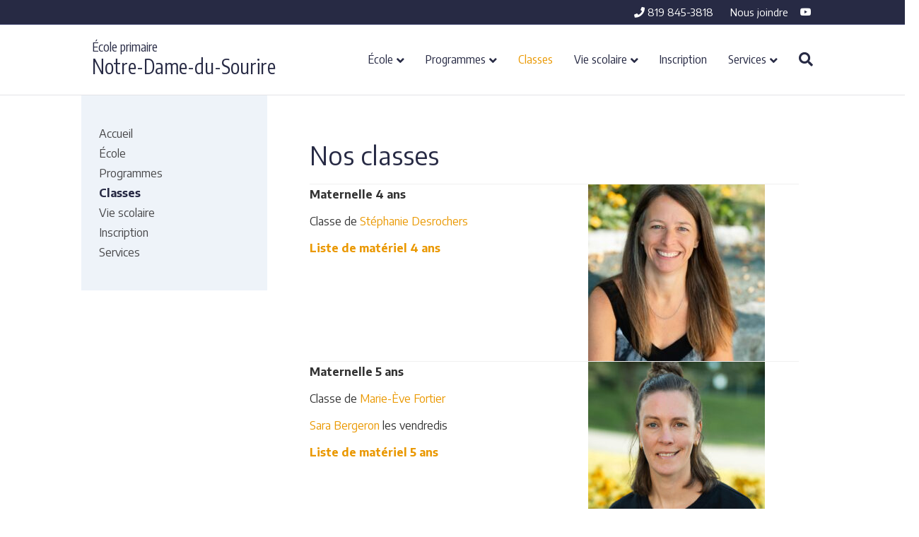

--- FILE ---
content_type: text/html; charset=UTF-8
request_url: https://nds.cssds.gouv.qc.ca/nos-classes/
body_size: 12594
content:
<!DOCTYPE html>
<html lang="fr-CA">
<head>
<meta charset="UTF-8" />
<meta name='viewport' content='width=device-width, initial-scale=1.0' />
<meta http-equiv='X-UA-Compatible' content='IE=edge' />
<link rel="profile" href="https://gmpg.org/xfn/11" />
<meta name='robots' content='index, follow, max-image-preview:large, max-snippet:-1, max-video-preview:-1' />

	<!-- This site is optimized with the Yoast SEO plugin v26.6 - https://yoast.com/wordpress/plugins/seo/ -->
	<title>Nos classes - École primaire Notre-Dame-du-Sourire</title>
<link data-rocket-prefetch href="https://fonts.googleapis.com" rel="dns-prefetch">
<link data-rocket-prefetch href="https://www.googletagmanager.com" rel="dns-prefetch">
<link data-rocket-prefetch href="https://wpmu.cssds.gouv.qc.ca" rel="dns-prefetch">
<link data-rocket-prefetch href="" rel="dns-prefetch">
<link data-rocket-preload as="style" href="https://fonts.googleapis.com/css?family=Encode%20Sans%3A300%2C400%2C700%2C400%7CEncode%20Sans%20Condensed%3A400%7CEncode%20Sans%3A400%2C700%7CEncode%20Sans%20Condensed%3A400%2C700&#038;display=swap" rel="preload">
<link crossorigin data-rocket-preload as="font" href="https://nds.cssds.gouv.qc.ca/wp-content/plugins/bb-plugin/fonts/fontawesome/5.15.4/webfonts/fa-solid-900.woff2" rel="preload">
<link crossorigin data-rocket-preload as="font" href="https://nds.cssds.gouv.qc.ca/wp-content/plugins/bb-plugin/fonts/fontawesome/5.15.4/webfonts/fa-brands-400.woff2" rel="preload">
<link crossorigin data-rocket-preload as="font" href="https://fonts.gstatic.com/s/encodesans/v23/LDIhapOFNxEwR-Bd1O9uYNmnUQomAgE25imKSbHLSMA6.woff2" rel="preload">
<link crossorigin data-rocket-preload as="font" href="https://fonts.gstatic.com/s/encodesanscondensed/v11/j8_16_LD37rqfuwxyIuaZhE6cRXOLtm2gfT2hq-M.woff2" rel="preload">
<link href="https://fonts.googleapis.com/css?family=Encode%20Sans%3A300%2C400%2C700%2C400%7CEncode%20Sans%20Condensed%3A400%7CEncode%20Sans%3A400%2C700%7CEncode%20Sans%20Condensed%3A400%2C700&#038;display=swap" media="print" onload="this.media=&#039;all&#039;" rel="stylesheet">
<noscript data-wpr-hosted-gf-parameters=""><link rel="stylesheet" href="https://fonts.googleapis.com/css?family=Encode%20Sans%3A300%2C400%2C700%2C400%7CEncode%20Sans%20Condensed%3A400%7CEncode%20Sans%3A400%2C700%7CEncode%20Sans%20Condensed%3A400%2C700&#038;display=swap"></noscript><link rel="preload" data-rocket-preload as="image" href="https://nds.cssds.gouv.qc.ca/wp-content/uploads/sites/34/2024/10/20241024_111331-250x250.jpg" fetchpriority="high">
	<link rel="canonical" href="https://nds.cssds.gouv.qc.ca/nos-classes/" />
	<meta property="og:locale" content="fr_CA" />
	<meta property="og:type" content="article" />
	<meta property="og:title" content="Nos classes - École primaire Notre-Dame-du-Sourire" />
	<meta property="og:description" content="Nos classes Maternelle 4 ans Classe de Stéphanie Desrochers Liste de matériel 4 ans &nbsp; &nbsp; &nbsp; Maternelle 5 ans Classe de Marie-Ève Fortier Sara Bergeron les vendredis Liste de matériel 5 ans 1re année Classe de Josée Héon Lydia Turcotte les vendredis Liste de matériel 1re année &nbsp; 2-3e année Classe de Janie Duquette&hellip;" />
	<meta property="og:url" content="https://nds.cssds.gouv.qc.ca/nos-classes/" />
	<meta property="og:site_name" content="École primaire Notre-Dame-du-Sourire" />
	<meta property="article:modified_time" content="2025-09-11T18:06:18+00:00" />
	<meta property="og:image" content="https://nds.cssds.gouv.qc.ca/wp-content/uploads/sites/34/2024/10/20241024_111331-250x250.jpg" />
	<meta name="twitter:card" content="summary_large_image" />
	<meta name="twitter:label1" content="Estimation du temps de lecture" />
	<meta name="twitter:data1" content="2 minutes" />
	<script type="application/ld+json" class="yoast-schema-graph">{"@context":"https://schema.org","@graph":[{"@type":"WebPage","@id":"https://nds.cssds.gouv.qc.ca/nos-classes/","url":"https://nds.cssds.gouv.qc.ca/nos-classes/","name":"Nos classes - École primaire Notre-Dame-du-Sourire","isPartOf":{"@id":"https://nds.cssds.gouv.qc.ca/#website"},"primaryImageOfPage":{"@id":"https://nds.cssds.gouv.qc.ca/nos-classes/#primaryimage"},"image":{"@id":"https://nds.cssds.gouv.qc.ca/nos-classes/#primaryimage"},"thumbnailUrl":"https://nds.cssds.gouv.qc.ca/wp-content/uploads/sites/34/2024/10/20241024_111331-250x250.jpg","datePublished":"2017-09-15T17:41:08+00:00","dateModified":"2025-09-11T18:06:18+00:00","breadcrumb":{"@id":"https://nds.cssds.gouv.qc.ca/nos-classes/#breadcrumb"},"inLanguage":"fr-CA","potentialAction":[{"@type":"ReadAction","target":["https://nds.cssds.gouv.qc.ca/nos-classes/"]}]},{"@type":"ImageObject","inLanguage":"fr-CA","@id":"https://nds.cssds.gouv.qc.ca/nos-classes/#primaryimage","url":"https://nds.cssds.gouv.qc.ca/wp-content/uploads/sites/34/2024/10/20241024_111331.jpg","contentUrl":"https://nds.cssds.gouv.qc.ca/wp-content/uploads/sites/34/2024/10/20241024_111331.jpg","width":1080,"height":1327},{"@type":"BreadcrumbList","@id":"https://nds.cssds.gouv.qc.ca/nos-classes/#breadcrumb","itemListElement":[{"@type":"ListItem","position":1,"name":"Accueil","item":"https://nds.cssds.gouv.qc.ca/"},{"@type":"ListItem","position":2,"name":"Nos classes"}]},{"@type":"WebSite","@id":"https://nds.cssds.gouv.qc.ca/#website","url":"https://nds.cssds.gouv.qc.ca/","name":"École primaire Notre-Dame-du-Sourire","description":"École de la Commission scolaire des Sommets","potentialAction":[{"@type":"SearchAction","target":{"@type":"EntryPoint","urlTemplate":"https://nds.cssds.gouv.qc.ca/?s={search_term_string}"},"query-input":{"@type":"PropertyValueSpecification","valueRequired":true,"valueName":"search_term_string"}}],"inLanguage":"fr-CA"}]}</script>
	<!-- / Yoast SEO plugin. -->


<link rel='dns-prefetch' href='//fonts.googleapis.com' />
<link href='https://fonts.gstatic.com' crossorigin rel='preconnect' />
<link rel="alternate" type="application/rss+xml" title="École primaire Notre-Dame-du-Sourire &raquo; Flux" href="https://nds.cssds.gouv.qc.ca/feed/" />
<link rel="alternate" type="application/rss+xml" title="École primaire Notre-Dame-du-Sourire &raquo; Flux des commentaires" href="https://nds.cssds.gouv.qc.ca/comments/feed/" />
<link rel="alternate" title="oEmbed (JSON)" type="application/json+oembed" href="https://nds.cssds.gouv.qc.ca/wp-json/oembed/1.0/embed?url=https%3A%2F%2Fnds.cssds.gouv.qc.ca%2Fnos-classes%2F" />
<link rel="alternate" title="oEmbed (XML)" type="text/xml+oembed" href="https://nds.cssds.gouv.qc.ca/wp-json/oembed/1.0/embed?url=https%3A%2F%2Fnds.cssds.gouv.qc.ca%2Fnos-classes%2F&#038;format=xml" />
<style id='wp-img-auto-sizes-contain-inline-css'>
img:is([sizes=auto i],[sizes^="auto," i]){contain-intrinsic-size:3000px 1500px}
/*# sourceURL=wp-img-auto-sizes-contain-inline-css */
</style>
<style id='wp-emoji-styles-inline-css'>

	img.wp-smiley, img.emoji {
		display: inline !important;
		border: none !important;
		box-shadow: none !important;
		height: 1em !important;
		width: 1em !important;
		margin: 0 0.07em !important;
		vertical-align: -0.1em !important;
		background: none !important;
		padding: 0 !important;
	}
/*# sourceURL=wp-emoji-styles-inline-css */
</style>
<style id='wp-block-library-inline-css'>
:root{--wp-block-synced-color:#7a00df;--wp-block-synced-color--rgb:122,0,223;--wp-bound-block-color:var(--wp-block-synced-color);--wp-editor-canvas-background:#ddd;--wp-admin-theme-color:#007cba;--wp-admin-theme-color--rgb:0,124,186;--wp-admin-theme-color-darker-10:#006ba1;--wp-admin-theme-color-darker-10--rgb:0,107,160.5;--wp-admin-theme-color-darker-20:#005a87;--wp-admin-theme-color-darker-20--rgb:0,90,135;--wp-admin-border-width-focus:2px}@media (min-resolution:192dpi){:root{--wp-admin-border-width-focus:1.5px}}.wp-element-button{cursor:pointer}:root .has-very-light-gray-background-color{background-color:#eee}:root .has-very-dark-gray-background-color{background-color:#313131}:root .has-very-light-gray-color{color:#eee}:root .has-very-dark-gray-color{color:#313131}:root .has-vivid-green-cyan-to-vivid-cyan-blue-gradient-background{background:linear-gradient(135deg,#00d084,#0693e3)}:root .has-purple-crush-gradient-background{background:linear-gradient(135deg,#34e2e4,#4721fb 50%,#ab1dfe)}:root .has-hazy-dawn-gradient-background{background:linear-gradient(135deg,#faaca8,#dad0ec)}:root .has-subdued-olive-gradient-background{background:linear-gradient(135deg,#fafae1,#67a671)}:root .has-atomic-cream-gradient-background{background:linear-gradient(135deg,#fdd79a,#004a59)}:root .has-nightshade-gradient-background{background:linear-gradient(135deg,#330968,#31cdcf)}:root .has-midnight-gradient-background{background:linear-gradient(135deg,#020381,#2874fc)}:root{--wp--preset--font-size--normal:16px;--wp--preset--font-size--huge:42px}.has-regular-font-size{font-size:1em}.has-larger-font-size{font-size:2.625em}.has-normal-font-size{font-size:var(--wp--preset--font-size--normal)}.has-huge-font-size{font-size:var(--wp--preset--font-size--huge)}.has-text-align-center{text-align:center}.has-text-align-left{text-align:left}.has-text-align-right{text-align:right}.has-fit-text{white-space:nowrap!important}#end-resizable-editor-section{display:none}.aligncenter{clear:both}.items-justified-left{justify-content:flex-start}.items-justified-center{justify-content:center}.items-justified-right{justify-content:flex-end}.items-justified-space-between{justify-content:space-between}.screen-reader-text{border:0;clip-path:inset(50%);height:1px;margin:-1px;overflow:hidden;padding:0;position:absolute;width:1px;word-wrap:normal!important}.screen-reader-text:focus{background-color:#ddd;clip-path:none;color:#444;display:block;font-size:1em;height:auto;left:5px;line-height:normal;padding:15px 23px 14px;text-decoration:none;top:5px;width:auto;z-index:100000}html :where(.has-border-color){border-style:solid}html :where([style*=border-top-color]){border-top-style:solid}html :where([style*=border-right-color]){border-right-style:solid}html :where([style*=border-bottom-color]){border-bottom-style:solid}html :where([style*=border-left-color]){border-left-style:solid}html :where([style*=border-width]){border-style:solid}html :where([style*=border-top-width]){border-top-style:solid}html :where([style*=border-right-width]){border-right-style:solid}html :where([style*=border-bottom-width]){border-bottom-style:solid}html :where([style*=border-left-width]){border-left-style:solid}html :where(img[class*=wp-image-]){height:auto;max-width:100%}:where(figure){margin:0 0 1em}html :where(.is-position-sticky){--wp-admin--admin-bar--position-offset:var(--wp-admin--admin-bar--height,0px)}@media screen and (max-width:600px){html :where(.is-position-sticky){--wp-admin--admin-bar--position-offset:0px}}

/*# sourceURL=wp-block-library-inline-css */
</style><style id='global-styles-inline-css'>
:root{--wp--preset--aspect-ratio--square: 1;--wp--preset--aspect-ratio--4-3: 4/3;--wp--preset--aspect-ratio--3-4: 3/4;--wp--preset--aspect-ratio--3-2: 3/2;--wp--preset--aspect-ratio--2-3: 2/3;--wp--preset--aspect-ratio--16-9: 16/9;--wp--preset--aspect-ratio--9-16: 9/16;--wp--preset--color--black: #000000;--wp--preset--color--cyan-bluish-gray: #abb8c3;--wp--preset--color--white: #ffffff;--wp--preset--color--pale-pink: #f78da7;--wp--preset--color--vivid-red: #cf2e2e;--wp--preset--color--luminous-vivid-orange: #ff6900;--wp--preset--color--luminous-vivid-amber: #fcb900;--wp--preset--color--light-green-cyan: #7bdcb5;--wp--preset--color--vivid-green-cyan: #00d084;--wp--preset--color--pale-cyan-blue: #8ed1fc;--wp--preset--color--vivid-cyan-blue: #0693e3;--wp--preset--color--vivid-purple: #9b51e0;--wp--preset--color--fl-heading-text: #272a44;--wp--preset--color--fl-body-bg: #ffffff;--wp--preset--color--fl-body-text: #333333;--wp--preset--color--fl-accent: #ea9800;--wp--preset--color--fl-accent-hover: #272a44;--wp--preset--color--fl-topbar-bg: #272a44;--wp--preset--color--fl-topbar-text: #ffffff;--wp--preset--color--fl-topbar-link: #ffffff;--wp--preset--color--fl-header-bg: #ffffff;--wp--preset--color--fl-header-text: #272a44;--wp--preset--color--fl-header-link: #272a44;--wp--preset--color--fl-header-hover: #ea9800;--wp--preset--color--fl-nav-bg: #ffffff;--wp--preset--color--fl-nav-link: #a6a6a6;--wp--preset--color--fl-nav-hover: #ea9800;--wp--preset--color--fl-content-bg: #ffffff;--wp--preset--color--fl-footer-widgets-bg: #edf3f9;--wp--preset--color--fl-footer-widgets-text: #272a44;--wp--preset--color--fl-footer-widgets-link: #272a44;--wp--preset--color--fl-footer-widgets-hover: #fec107;--wp--preset--color--fl-footer-bg: #282a2e;--wp--preset--color--fl-footer-text: #ffffff;--wp--preset--color--fl-footer-link: #ffffff;--wp--preset--color--fl-footer-hover: #fec107;--wp--preset--gradient--vivid-cyan-blue-to-vivid-purple: linear-gradient(135deg,rgb(6,147,227) 0%,rgb(155,81,224) 100%);--wp--preset--gradient--light-green-cyan-to-vivid-green-cyan: linear-gradient(135deg,rgb(122,220,180) 0%,rgb(0,208,130) 100%);--wp--preset--gradient--luminous-vivid-amber-to-luminous-vivid-orange: linear-gradient(135deg,rgb(252,185,0) 0%,rgb(255,105,0) 100%);--wp--preset--gradient--luminous-vivid-orange-to-vivid-red: linear-gradient(135deg,rgb(255,105,0) 0%,rgb(207,46,46) 100%);--wp--preset--gradient--very-light-gray-to-cyan-bluish-gray: linear-gradient(135deg,rgb(238,238,238) 0%,rgb(169,184,195) 100%);--wp--preset--gradient--cool-to-warm-spectrum: linear-gradient(135deg,rgb(74,234,220) 0%,rgb(151,120,209) 20%,rgb(207,42,186) 40%,rgb(238,44,130) 60%,rgb(251,105,98) 80%,rgb(254,248,76) 100%);--wp--preset--gradient--blush-light-purple: linear-gradient(135deg,rgb(255,206,236) 0%,rgb(152,150,240) 100%);--wp--preset--gradient--blush-bordeaux: linear-gradient(135deg,rgb(254,205,165) 0%,rgb(254,45,45) 50%,rgb(107,0,62) 100%);--wp--preset--gradient--luminous-dusk: linear-gradient(135deg,rgb(255,203,112) 0%,rgb(199,81,192) 50%,rgb(65,88,208) 100%);--wp--preset--gradient--pale-ocean: linear-gradient(135deg,rgb(255,245,203) 0%,rgb(182,227,212) 50%,rgb(51,167,181) 100%);--wp--preset--gradient--electric-grass: linear-gradient(135deg,rgb(202,248,128) 0%,rgb(113,206,126) 100%);--wp--preset--gradient--midnight: linear-gradient(135deg,rgb(2,3,129) 0%,rgb(40,116,252) 100%);--wp--preset--font-size--small: 13px;--wp--preset--font-size--medium: 20px;--wp--preset--font-size--large: 36px;--wp--preset--font-size--x-large: 42px;--wp--preset--spacing--20: 0.44rem;--wp--preset--spacing--30: 0.67rem;--wp--preset--spacing--40: 1rem;--wp--preset--spacing--50: 1.5rem;--wp--preset--spacing--60: 2.25rem;--wp--preset--spacing--70: 3.38rem;--wp--preset--spacing--80: 5.06rem;--wp--preset--shadow--natural: 6px 6px 9px rgba(0, 0, 0, 0.2);--wp--preset--shadow--deep: 12px 12px 50px rgba(0, 0, 0, 0.4);--wp--preset--shadow--sharp: 6px 6px 0px rgba(0, 0, 0, 0.2);--wp--preset--shadow--outlined: 6px 6px 0px -3px rgb(255, 255, 255), 6px 6px rgb(0, 0, 0);--wp--preset--shadow--crisp: 6px 6px 0px rgb(0, 0, 0);}:where(.is-layout-flex){gap: 0.5em;}:where(.is-layout-grid){gap: 0.5em;}body .is-layout-flex{display: flex;}.is-layout-flex{flex-wrap: wrap;align-items: center;}.is-layout-flex > :is(*, div){margin: 0;}body .is-layout-grid{display: grid;}.is-layout-grid > :is(*, div){margin: 0;}:where(.wp-block-columns.is-layout-flex){gap: 2em;}:where(.wp-block-columns.is-layout-grid){gap: 2em;}:where(.wp-block-post-template.is-layout-flex){gap: 1.25em;}:where(.wp-block-post-template.is-layout-grid){gap: 1.25em;}.has-black-color{color: var(--wp--preset--color--black) !important;}.has-cyan-bluish-gray-color{color: var(--wp--preset--color--cyan-bluish-gray) !important;}.has-white-color{color: var(--wp--preset--color--white) !important;}.has-pale-pink-color{color: var(--wp--preset--color--pale-pink) !important;}.has-vivid-red-color{color: var(--wp--preset--color--vivid-red) !important;}.has-luminous-vivid-orange-color{color: var(--wp--preset--color--luminous-vivid-orange) !important;}.has-luminous-vivid-amber-color{color: var(--wp--preset--color--luminous-vivid-amber) !important;}.has-light-green-cyan-color{color: var(--wp--preset--color--light-green-cyan) !important;}.has-vivid-green-cyan-color{color: var(--wp--preset--color--vivid-green-cyan) !important;}.has-pale-cyan-blue-color{color: var(--wp--preset--color--pale-cyan-blue) !important;}.has-vivid-cyan-blue-color{color: var(--wp--preset--color--vivid-cyan-blue) !important;}.has-vivid-purple-color{color: var(--wp--preset--color--vivid-purple) !important;}.has-black-background-color{background-color: var(--wp--preset--color--black) !important;}.has-cyan-bluish-gray-background-color{background-color: var(--wp--preset--color--cyan-bluish-gray) !important;}.has-white-background-color{background-color: var(--wp--preset--color--white) !important;}.has-pale-pink-background-color{background-color: var(--wp--preset--color--pale-pink) !important;}.has-vivid-red-background-color{background-color: var(--wp--preset--color--vivid-red) !important;}.has-luminous-vivid-orange-background-color{background-color: var(--wp--preset--color--luminous-vivid-orange) !important;}.has-luminous-vivid-amber-background-color{background-color: var(--wp--preset--color--luminous-vivid-amber) !important;}.has-light-green-cyan-background-color{background-color: var(--wp--preset--color--light-green-cyan) !important;}.has-vivid-green-cyan-background-color{background-color: var(--wp--preset--color--vivid-green-cyan) !important;}.has-pale-cyan-blue-background-color{background-color: var(--wp--preset--color--pale-cyan-blue) !important;}.has-vivid-cyan-blue-background-color{background-color: var(--wp--preset--color--vivid-cyan-blue) !important;}.has-vivid-purple-background-color{background-color: var(--wp--preset--color--vivid-purple) !important;}.has-black-border-color{border-color: var(--wp--preset--color--black) !important;}.has-cyan-bluish-gray-border-color{border-color: var(--wp--preset--color--cyan-bluish-gray) !important;}.has-white-border-color{border-color: var(--wp--preset--color--white) !important;}.has-pale-pink-border-color{border-color: var(--wp--preset--color--pale-pink) !important;}.has-vivid-red-border-color{border-color: var(--wp--preset--color--vivid-red) !important;}.has-luminous-vivid-orange-border-color{border-color: var(--wp--preset--color--luminous-vivid-orange) !important;}.has-luminous-vivid-amber-border-color{border-color: var(--wp--preset--color--luminous-vivid-amber) !important;}.has-light-green-cyan-border-color{border-color: var(--wp--preset--color--light-green-cyan) !important;}.has-vivid-green-cyan-border-color{border-color: var(--wp--preset--color--vivid-green-cyan) !important;}.has-pale-cyan-blue-border-color{border-color: var(--wp--preset--color--pale-cyan-blue) !important;}.has-vivid-cyan-blue-border-color{border-color: var(--wp--preset--color--vivid-cyan-blue) !important;}.has-vivid-purple-border-color{border-color: var(--wp--preset--color--vivid-purple) !important;}.has-vivid-cyan-blue-to-vivid-purple-gradient-background{background: var(--wp--preset--gradient--vivid-cyan-blue-to-vivid-purple) !important;}.has-light-green-cyan-to-vivid-green-cyan-gradient-background{background: var(--wp--preset--gradient--light-green-cyan-to-vivid-green-cyan) !important;}.has-luminous-vivid-amber-to-luminous-vivid-orange-gradient-background{background: var(--wp--preset--gradient--luminous-vivid-amber-to-luminous-vivid-orange) !important;}.has-luminous-vivid-orange-to-vivid-red-gradient-background{background: var(--wp--preset--gradient--luminous-vivid-orange-to-vivid-red) !important;}.has-very-light-gray-to-cyan-bluish-gray-gradient-background{background: var(--wp--preset--gradient--very-light-gray-to-cyan-bluish-gray) !important;}.has-cool-to-warm-spectrum-gradient-background{background: var(--wp--preset--gradient--cool-to-warm-spectrum) !important;}.has-blush-light-purple-gradient-background{background: var(--wp--preset--gradient--blush-light-purple) !important;}.has-blush-bordeaux-gradient-background{background: var(--wp--preset--gradient--blush-bordeaux) !important;}.has-luminous-dusk-gradient-background{background: var(--wp--preset--gradient--luminous-dusk) !important;}.has-pale-ocean-gradient-background{background: var(--wp--preset--gradient--pale-ocean) !important;}.has-electric-grass-gradient-background{background: var(--wp--preset--gradient--electric-grass) !important;}.has-midnight-gradient-background{background: var(--wp--preset--gradient--midnight) !important;}.has-small-font-size{font-size: var(--wp--preset--font-size--small) !important;}.has-medium-font-size{font-size: var(--wp--preset--font-size--medium) !important;}.has-large-font-size{font-size: var(--wp--preset--font-size--large) !important;}.has-x-large-font-size{font-size: var(--wp--preset--font-size--x-large) !important;}
/*# sourceURL=global-styles-inline-css */
</style>

<style id='classic-theme-styles-inline-css'>
/*! This file is auto-generated */
.wp-block-button__link{color:#fff;background-color:#32373c;border-radius:9999px;box-shadow:none;text-decoration:none;padding:calc(.667em + 2px) calc(1.333em + 2px);font-size:1.125em}.wp-block-file__button{background:#32373c;color:#fff;text-decoration:none}
/*# sourceURL=/wp-includes/css/classic-themes.min.css */
</style>
<link data-minify="1" rel='stylesheet' id='fl-builder-layout-63-css' href='https://nds.cssds.gouv.qc.ca/wp-content/cache/min/34/wp-content/uploads/sites/34/bb-plugin/cache/63-layout.css?ver=1765825883' media='all' />
<link data-minify="1" rel='stylesheet' id='standish_alerts-css' href='https://nds.cssds.gouv.qc.ca/wp-content/cache/min/34/wp-content/plugins/standish-alert/css/style.css?ver=1765811250' media='' />
<link data-minify="1" rel='stylesheet' id='standish-events-calendar-css' href='https://nds.cssds.gouv.qc.ca/wp-content/cache/min/34/wp-content/plugins/standish-events/css/clndr.css?ver=1765811250' media='' />
<link data-minify="1" rel='stylesheet' id='standish-events-css' href='https://nds.cssds.gouv.qc.ca/wp-content/cache/min/34/wp-content/plugins/standish-events/css/style.css?ver=1765811250' media='' />
<link rel='stylesheet' id='jquery-magnificpopup-css' href='https://nds.cssds.gouv.qc.ca/wp-content/plugins/bb-plugin/css/jquery.magnificpopup.min.css?ver=2.9.4.1' media='all' />
<link data-minify="1" rel='stylesheet' id='font-awesome-5-css' href='https://nds.cssds.gouv.qc.ca/wp-content/cache/min/34/wp-content/plugins/bb-plugin/fonts/fontawesome/5.15.4/css/all.min.css?ver=1765811250' media='all' />
<link data-minify="1" rel='stylesheet' id='bootstrap-css' href='https://nds.cssds.gouv.qc.ca/wp-content/cache/min/34/wp-content/themes/bb-theme/css/bootstrap.min.css?ver=1765811250' media='all' />
<link data-minify="1" rel='stylesheet' id='fl-automator-skin-css' href='https://nds.cssds.gouv.qc.ca/wp-content/cache/min/34/wp-content/uploads/sites/34/bb-theme/skin-693ff9a094939.css?ver=1765811250' media='all' />
<link data-minify="1" rel='stylesheet' id='fl-child-theme-css' href='https://nds.cssds.gouv.qc.ca/wp-content/cache/min/34/wp-content/themes/css/style.css?ver=1765811250' media='all' />



<link rel="https://api.w.org/" href="https://nds.cssds.gouv.qc.ca/wp-json/" /><link rel="alternate" title="JSON" type="application/json" href="https://nds.cssds.gouv.qc.ca/wp-json/wp/v2/pages/63" /><link rel="EditURI" type="application/rsd+xml" title="RSD" href="https://nds.cssds.gouv.qc.ca/xmlrpc.php?rsd" />
<meta name="generator" content="WordPress 6.9" />
<link rel='shortlink' href='https://nds.cssds.gouv.qc.ca/?p=63' />
<script src='https://wpmu.cssds.gouv.qc.ca/?dm=e84ee11358e8fdf418674fdac0a4d01a&amp;action=load&amp;blogid=34&amp;siteid=1&amp;t=533244493&amp;back=https%3A%2F%2Fnds.cssds.gouv.qc.ca%2Fnos-classes%2F' type='text/javascript'></script><style>
        .fl-page-nav ul.sub-menu { border-color: #ea9800; }
        
        body.home div.liens-utiles ul li { list-style: square; color: #ea9800; }
        body.home div.liens-utiles ul li a { color: #000000; }
        body.home div.liens-utiles ul li a:hover { color: #ea9800; }
        body.home h2 { margin-bottom: 15px; }
        div.cards > div.card > div.card-container > div.images:before { background-color: #ea9800; }
    </style>
<!-- Google Tag Manager -->
<script>(function(w,d,s,l,i){w[l]=w[l]||[];w[l].push({'gtm.start':
new Date().getTime(),event:'gtm.js'});var f=d.getElementsByTagName(s)[0],
j=d.createElement(s),dl=l!='dataLayer'?'&l='+l:'';j.async=true;j.src=
'https://www.googletagmanager.com/gtm.js?id='+i+dl;f.parentNode.insertBefore(j,f);
})(window,document,'script','dataLayer','GTM-NDPQXQL');</script>
<!-- End Google Tag Manager -->

<link rel="icon" href="https://nds.cssds.gouv.qc.ca/wp-content/uploads/sites/34/2021/11/favicon-16x16-1.png" sizes="32x32" />
<link rel="icon" href="https://nds.cssds.gouv.qc.ca/wp-content/uploads/sites/34/2021/11/favicon-16x16-1.png" sizes="192x192" />
<link rel="apple-touch-icon" href="https://nds.cssds.gouv.qc.ca/wp-content/uploads/sites/34/2021/11/favicon-16x16-1.png" />
<meta name="msapplication-TileImage" content="https://nds.cssds.gouv.qc.ca/wp-content/uploads/sites/34/2021/11/favicon-16x16-1.png" />
<noscript><style id="rocket-lazyload-nojs-css">.rll-youtube-player, [data-lazy-src]{display:none !important;}</style></noscript><meta name="generator" content="WP Rocket 3.20.2" data-wpr-features="wpr_minify_concatenate_js wpr_lazyload_images wpr_preconnect_external_domains wpr_auto_preload_fonts wpr_oci wpr_minify_css wpr_desktop" /></head>
<body class="wp-singular page-template-default page page-id-63 wp-theme-bb-theme wp-child-theme-css fl-builder fl-builder-2-9-4-1 fl-theme-1-7-19-1 fl-no-js primaire site-34 fl-framework-bootstrap fl-preset-primaire fl-full-width fl-scroll-to-top fl-search-active fl-submenu-indicator" itemscope="itemscope" itemtype="https://schema.org/WebPage">
<div  class="css-alerte-ecoles"></div><a aria-label="Sauter au contenu" class="fl-screen-reader-text" href="#fl-main-content">Sauter au contenu</a><div  class="fl-page">
	<header  class="fl-page-header fl-page-header-fixed fl-page-nav-right">
	<div  class="fl-page-header-wrap">
		<div class="fl-page-header-container container">
			<div class="fl-page-header-row row">
				<div class="fl-page-logo-wrap col-md-4 col-sm-12">
					<div class="fl-page-header-logo">
						<a href="https://nds.cssds.gouv.qc.ca/"><div class="fl-logo-text" itemprop="name"><span class="type-ecole">École primaire</span> <span class="nom-ecole"> Notre-Dame-du-Sourire</span></div></a>
					</div>
				</div>
				<div class="fl-page-fixed-nav-wrap col-md-8 col-sm-12">
					<div class="fl-page-nav-wrap">
						<nav class="fl-page-nav fl-nav navbar navbar-default">
							<div class="fl-page-nav-collapse collapse navbar-collapse">
								<ul id="menu-menu-principal" class="nav navbar-nav navbar-right menu"><li id="menu-item-109" class="menu-item menu-item-type-post_type menu-item-object-page menu-item-home menu-item-109 nav-item"><a href="https://nds.cssds.gouv.qc.ca/" class="nav-link">Accueil</a></li>
<li id="menu-item-857" class="menu-item menu-item-type-custom menu-item-object-custom menu-item-has-children menu-item-857 nav-item"><a href="#" class="nav-link">École</a>
<ul class="sub-menu">
	<li id="menu-item-151" class="menu-item menu-item-type-post_type menu-item-object-page menu-item-151 nav-item"><a href="https://nds.cssds.gouv.qc.ca/ecole/portrait/" class="nav-link">Portrait</a></li>
	<li id="menu-item-149" class="menu-item menu-item-type-post_type menu-item-object-page menu-item-149 nav-item"><a href="https://nds.cssds.gouv.qc.ca/ecole/horaire-et-calendrier-scolaire/" class="nav-link">Horaire et calendrier scolaire</a></li>
	<li id="menu-item-314" class="menu-item menu-item-type-post_type menu-item-object-page menu-item-314 nav-item"><a href="https://nds.cssds.gouv.qc.ca/ecole/projet-educatif/" class="nav-link">Projet éducatif</a></li>
	<li id="menu-item-147" class="menu-item menu-item-type-post_type menu-item-object-page menu-item-147 nav-item"><a href="https://nds.cssds.gouv.qc.ca/ecole/conseil-detablissement/" class="nav-link">Conseil d’établissement</a></li>
	<li id="menu-item-160" class="menu-item menu-item-type-post_type menu-item-object-page menu-item-160 nav-item"><a href="https://nds.cssds.gouv.qc.ca/ecole/encadrement/" class="nav-link">Encadrement</a></li>
	<li id="menu-item-146" class="menu-item menu-item-type-post_type menu-item-object-page menu-item-146 nav-item"><a href="https://nds.cssds.gouv.qc.ca/ecole/campagne-de-financement/" class="nav-link">Campagne de financement</a></li>
	<li id="menu-item-150" class="menu-item menu-item-type-post_type menu-item-object-page menu-item-150 nav-item"><a href="https://nds.cssds.gouv.qc.ca/ecole/nous-joindre/" class="nav-link">Nous joindre</a></li>
</ul>
</li>
<li id="menu-item-858" class="menu-item menu-item-type-custom menu-item-object-custom menu-item-has-children menu-item-858 nav-item"><a href="#" class="nav-link">Programmes</a>
<ul class="sub-menu">
	<li id="menu-item-153" class="menu-item menu-item-type-post_type menu-item-object-page menu-item-153 nav-item"><a href="https://nds.cssds.gouv.qc.ca/programmes/prescolaire-et-passe-partout/" class="nav-link">Préscolaire et Passe-Partout</a></li>
</ul>
</li>
<li id="menu-item-75" class="menu-item menu-item-type-post_type menu-item-object-page current-menu-item page_item page-item-63 current_page_item menu-item-75 nav-item"><a href="https://nds.cssds.gouv.qc.ca/nos-classes/" aria-current="page" class="nav-link">Classes</a></li>
<li id="menu-item-859" class="menu-item menu-item-type-custom menu-item-object-custom menu-item-has-children menu-item-859 nav-item"><a href="#" class="nav-link">Vie scolaire</a>
<ul class="sub-menu">
	<li id="menu-item-157" class="menu-item menu-item-type-post_type menu-item-object-page menu-item-157 nav-item"><a href="https://nds.cssds.gouv.qc.ca/vie-scolaire/activites-sportives/" class="nav-link">Activités sportives</a></li>
</ul>
</li>
<li id="menu-item-325" class="menu-item menu-item-type-custom menu-item-object-custom menu-item-325 nav-item"><a target="_blank" href="https://www.cssds.gouv.qc.ca/inscriptions/#primaire-secondaire" class="nav-link">Inscription</a></li>
<li id="menu-item-860" class="menu-item menu-item-type-custom menu-item-object-custom menu-item-has-children menu-item-860 nav-item"><a href="#" class="nav-link">Services</a>
<ul class="sub-menu">
	<li id="menu-item-162" class="menu-item menu-item-type-post_type menu-item-object-page menu-item-162 nav-item"><a href="https://nds.cssds.gouv.qc.ca/services/service-de-garde/" class="nav-link">Service de garde</a></li>
	<li id="menu-item-161" class="menu-item menu-item-type-post_type menu-item-object-page menu-item-161 nav-item"><a href="https://nds.cssds.gouv.qc.ca/services/service-aux-dineurs/" class="nav-link">Service aux dîneurs</a></li>
	<li id="menu-item-163" class="menu-item menu-item-type-post_type menu-item-object-page menu-item-163 nav-item"><a href="https://nds.cssds.gouv.qc.ca/services/soutien-aux-eleves/" class="nav-link">Soutien aux élèves</a></li>
</ul>
</li>
</ul>							</div>
						</nav>
					</div>
				</div>
			</div>
		</div>
	</div>
</header><!-- .fl-page-header-fixed -->
<div  class="fl-page-bar">
	<div  class="fl-page-bar-container container">
		<div class="fl-page-bar-row row">
			<div class="col-md-4 col-sm-4 text-left clearfix"><div class="fl-page-bar-text fl-page-bar-text-1"></div></div>			<div class="col-md-8 col-sm-8 text-right clearfix"><ul id="menu-menu-top" class="fl-page-bar-nav nav navbar-nav menu"><li id="menu-item-1000100" class="menu-item menu-item-type- menu-item-object- menu-item-1000100 nav-item"><a href="tel:819-845-3818" class="nav-link"><i class="fa fa-phone" aria-hidden="true"></i> 819 845-3818</a></li>
<li id="menu-item-278" class="menu-item menu-item-type-post_type menu-item-object-page menu-item-278 nav-item"><a href="https://nds.cssds.gouv.qc.ca/ecole/nous-joindre/" class="nav-link">Nous joindre</a></li>
</ul>	<div class="fl-social-icons">
	<a href="https://www.youtube.com/channel/UCTzj0d72q-uYz-gQvZiafNg" target="_self" rel="noopener noreferrer"><span class="sr-only">Youtube</span><i aria-hidden="true" class="fab fa-youtube mono"></i></a></div>
</div>		</div>
	</div>
</div><!-- .fl-page-bar -->
<header class="fl-page-header fl-page-header-primary fl-page-nav-right fl-page-nav-toggle-button fl-page-nav-toggle-visible-mobile" itemscope="itemscope" itemtype="https://schema.org/WPHeader"  role="banner">
	<div  class="fl-page-header-wrap">
		<div class="fl-page-header-container container">
			<div class="fl-page-header-row row">
				<div class="col-sm-12 col-md-4 fl-page-header-logo-col">
					<div class="fl-page-header-logo" itemscope="itemscope" itemtype="https://schema.org/Organization">
						<a href="https://nds.cssds.gouv.qc.ca/" itemprop="url"><div class="fl-logo-text" itemprop="name"><span class="type-ecole">École primaire</span> <span class="nom-ecole"> Notre-Dame-du-Sourire</span></div></a>
											</div>
				</div>
				<div class="col-sm-12 col-md-8 fl-page-nav-col">
					<div class="fl-page-nav-wrap">
						<nav class="fl-page-nav fl-nav navbar navbar-default navbar-expand-md" aria-label="Menu de l&#039;en-tête" itemscope="itemscope" itemtype="https://schema.org/SiteNavigationElement" role="navigation">
							<button type="button" class="navbar-toggle navbar-toggler" data-toggle="collapse" data-target=".fl-page-nav-collapse">
								<span>Menu</span>
							</button>
							<div class="fl-page-nav-collapse collapse navbar-collapse">
								<ul id="menu-menu-principal-1" class="nav navbar-nav navbar-right menu fl-theme-menu"><li class="menu-item menu-item-type-post_type menu-item-object-page menu-item-home menu-item-109 nav-item"><a href="https://nds.cssds.gouv.qc.ca/" class="nav-link">Accueil</a></li>
<li class="menu-item menu-item-type-custom menu-item-object-custom menu-item-has-children menu-item-857 nav-item"><a href="#" class="nav-link">École</a><div class="fl-submenu-icon-wrap"><span class="fl-submenu-toggle-icon"></span></div>
<ul class="sub-menu">
	<li class="menu-item menu-item-type-post_type menu-item-object-page menu-item-151 nav-item"><a href="https://nds.cssds.gouv.qc.ca/ecole/portrait/" class="nav-link">Portrait</a></li>
	<li class="menu-item menu-item-type-post_type menu-item-object-page menu-item-149 nav-item"><a href="https://nds.cssds.gouv.qc.ca/ecole/horaire-et-calendrier-scolaire/" class="nav-link">Horaire et calendrier scolaire</a></li>
	<li class="menu-item menu-item-type-post_type menu-item-object-page menu-item-314 nav-item"><a href="https://nds.cssds.gouv.qc.ca/ecole/projet-educatif/" class="nav-link">Projet éducatif</a></li>
	<li class="menu-item menu-item-type-post_type menu-item-object-page menu-item-147 nav-item"><a href="https://nds.cssds.gouv.qc.ca/ecole/conseil-detablissement/" class="nav-link">Conseil d’établissement</a></li>
	<li class="menu-item menu-item-type-post_type menu-item-object-page menu-item-160 nav-item"><a href="https://nds.cssds.gouv.qc.ca/ecole/encadrement/" class="nav-link">Encadrement</a></li>
	<li class="menu-item menu-item-type-post_type menu-item-object-page menu-item-146 nav-item"><a href="https://nds.cssds.gouv.qc.ca/ecole/campagne-de-financement/" class="nav-link">Campagne de financement</a></li>
	<li class="menu-item menu-item-type-post_type menu-item-object-page menu-item-150 nav-item"><a href="https://nds.cssds.gouv.qc.ca/ecole/nous-joindre/" class="nav-link">Nous joindre</a></li>
</ul>
</li>
<li class="menu-item menu-item-type-custom menu-item-object-custom menu-item-has-children menu-item-858 nav-item"><a href="#" class="nav-link">Programmes</a><div class="fl-submenu-icon-wrap"><span class="fl-submenu-toggle-icon"></span></div>
<ul class="sub-menu">
	<li class="menu-item menu-item-type-post_type menu-item-object-page menu-item-153 nav-item"><a href="https://nds.cssds.gouv.qc.ca/programmes/prescolaire-et-passe-partout/" class="nav-link">Préscolaire et Passe-Partout</a></li>
</ul>
</li>
<li class="menu-item menu-item-type-post_type menu-item-object-page current-menu-item page_item page-item-63 current_page_item menu-item-75 nav-item"><a href="https://nds.cssds.gouv.qc.ca/nos-classes/" aria-current="page" class="nav-link">Classes</a></li>
<li class="menu-item menu-item-type-custom menu-item-object-custom menu-item-has-children menu-item-859 nav-item"><a href="#" class="nav-link">Vie scolaire</a><div class="fl-submenu-icon-wrap"><span class="fl-submenu-toggle-icon"></span></div>
<ul class="sub-menu">
	<li class="menu-item menu-item-type-post_type menu-item-object-page menu-item-157 nav-item"><a href="https://nds.cssds.gouv.qc.ca/vie-scolaire/activites-sportives/" class="nav-link">Activités sportives</a></li>
</ul>
</li>
<li class="menu-item menu-item-type-custom menu-item-object-custom menu-item-325 nav-item"><a target="_blank" href="https://www.cssds.gouv.qc.ca/inscriptions/#primaire-secondaire" class="nav-link">Inscription</a></li>
<li class="menu-item menu-item-type-custom menu-item-object-custom menu-item-has-children menu-item-860 nav-item"><a href="#" class="nav-link">Services</a><div class="fl-submenu-icon-wrap"><span class="fl-submenu-toggle-icon"></span></div>
<ul class="sub-menu">
	<li class="menu-item menu-item-type-post_type menu-item-object-page menu-item-162 nav-item"><a href="https://nds.cssds.gouv.qc.ca/services/service-de-garde/" class="nav-link">Service de garde</a></li>
	<li class="menu-item menu-item-type-post_type menu-item-object-page menu-item-161 nav-item"><a href="https://nds.cssds.gouv.qc.ca/services/service-aux-dineurs/" class="nav-link">Service aux dîneurs</a></li>
	<li class="menu-item menu-item-type-post_type menu-item-object-page menu-item-163 nav-item"><a href="https://nds.cssds.gouv.qc.ca/services/soutien-aux-eleves/" class="nav-link">Soutien aux élèves</a></li>
</ul>
</li>
</ul><div class="fl-page-nav-search">
	<a href="#" class="fas fa-search" aria-label="Recherche" aria-expanded="false" aria-haspopup="true" id='flsearchform'></a>
	<form method="get" role="search" aria-label="Recherche" action="https://nds.cssds.gouv.qc.ca/" title="Taper et peser Retour pour rechercher.">
		<input type="search" class="fl-search-input form-control" name="s" placeholder="Recherche" value="" aria-labelledby="flsearchform" />
	</form>
</div>
							</div>
						</nav>
					</div>
				</div>
			</div>
		</div>
	</div>
</header><!-- .fl-page-header -->
	<div  id="fl-main-content" class="fl-page-content" itemprop="mainContentOfPage" role="main">

		<div  class="header_image"></div><style>@media only screen and (min-width : 991px) {
    body.page-template-tpl-sidebar .header_image,
    body.single-post .header_image,
    body.single-standish_event .header_image {
            z-index: 2;
      background-image: url(/wp-content/themes/css/assets/images/entetes/primaire/entete-enfants.png);
      background-repeat: no-repeat;
      background-position: top center;
      min-height: 206px;
      position: absolute;
      top: 0;
      width: 100%;
    }
    body.page-template-tpl-sidebar  .fl-page-content,
    body.single-standish_event .fl-page-content,
    body.single-post .fl-page-content {
      position: relative;
    }
    body.page-template-tpl-sidebar .fl-page-content > .container,
    body.single-post .fl-page-content > .container,
    body.single-standish_event .fl-page-content > .container {
        z-index: 1;
    }
    body.page-template-tpl-sidebar  .fl-sidebar,
    body.single-standish_event .fl-sidebar,
    body.single-post .fl-sidebar {
        padding-top: 220px !important;
    }
    body.page-template-tpl-sidebar .fl-content,
    body.single-standish_event .fl-content,
    body.single-post .fl-content {
        padding-top: 140px;
    }  
}</style>
<div  class="container">
	<div class="row">
		
		<div class="fl-sidebar  fl-sidebar-left fl-sidebar-display-desktop col-md-3" itemscope="itemscope" itemtype="https://schema.org/WPSideBar">
		<aside id="nav_menu-3" class="fl-widget widget_nav_menu"><div class="menu-menu-principal-container"><ul id="menu-menu-principal-2" class="menu"><li class="menu-item menu-item-type-post_type menu-item-object-page menu-item-home menu-item-109"><a href="https://nds.cssds.gouv.qc.ca/">Accueil</a></li>
<li class="menu-item menu-item-type-custom menu-item-object-custom menu-item-has-children menu-item-857"><a href="#">École</a>
<ul class="sub-menu">
	<li class="menu-item menu-item-type-post_type menu-item-object-page menu-item-151"><a href="https://nds.cssds.gouv.qc.ca/ecole/portrait/">Portrait</a></li>
	<li class="menu-item menu-item-type-post_type menu-item-object-page menu-item-149"><a href="https://nds.cssds.gouv.qc.ca/ecole/horaire-et-calendrier-scolaire/">Horaire et calendrier scolaire</a></li>
	<li class="menu-item menu-item-type-post_type menu-item-object-page menu-item-314"><a href="https://nds.cssds.gouv.qc.ca/ecole/projet-educatif/">Projet éducatif</a></li>
	<li class="menu-item menu-item-type-post_type menu-item-object-page menu-item-147"><a href="https://nds.cssds.gouv.qc.ca/ecole/conseil-detablissement/">Conseil d’établissement</a></li>
	<li class="menu-item menu-item-type-post_type menu-item-object-page menu-item-160"><a href="https://nds.cssds.gouv.qc.ca/ecole/encadrement/">Encadrement</a></li>
	<li class="menu-item menu-item-type-post_type menu-item-object-page menu-item-146"><a href="https://nds.cssds.gouv.qc.ca/ecole/campagne-de-financement/">Campagne de financement</a></li>
	<li class="menu-item menu-item-type-post_type menu-item-object-page menu-item-150"><a href="https://nds.cssds.gouv.qc.ca/ecole/nous-joindre/">Nous joindre</a></li>
</ul>
</li>
<li class="menu-item menu-item-type-custom menu-item-object-custom menu-item-has-children menu-item-858"><a href="#">Programmes</a>
<ul class="sub-menu">
	<li class="menu-item menu-item-type-post_type menu-item-object-page menu-item-153"><a href="https://nds.cssds.gouv.qc.ca/programmes/prescolaire-et-passe-partout/">Préscolaire et Passe-Partout</a></li>
</ul>
</li>
<li class="menu-item menu-item-type-post_type menu-item-object-page current-menu-item page_item page-item-63 current_page_item menu-item-75"><a href="https://nds.cssds.gouv.qc.ca/nos-classes/" aria-current="page">Classes</a></li>
<li class="menu-item menu-item-type-custom menu-item-object-custom menu-item-has-children menu-item-859"><a href="#">Vie scolaire</a>
<ul class="sub-menu">
	<li class="menu-item menu-item-type-post_type menu-item-object-page menu-item-157"><a href="https://nds.cssds.gouv.qc.ca/vie-scolaire/activites-sportives/">Activités sportives</a></li>
</ul>
</li>
<li class="menu-item menu-item-type-custom menu-item-object-custom menu-item-325"><a target="_blank" href="https://www.cssds.gouv.qc.ca/inscriptions/#primaire-secondaire">Inscription</a></li>
<li class="menu-item menu-item-type-custom menu-item-object-custom menu-item-has-children menu-item-860"><a href="#">Services</a>
<ul class="sub-menu">
	<li class="menu-item menu-item-type-post_type menu-item-object-page menu-item-162"><a href="https://nds.cssds.gouv.qc.ca/services/service-de-garde/">Service de garde</a></li>
	<li class="menu-item menu-item-type-post_type menu-item-object-page menu-item-161"><a href="https://nds.cssds.gouv.qc.ca/services/service-aux-dineurs/">Service aux dîneurs</a></li>
	<li class="menu-item menu-item-type-post_type menu-item-object-page menu-item-163"><a href="https://nds.cssds.gouv.qc.ca/services/soutien-aux-eleves/">Soutien aux élèves</a></li>
</ul>
</li>
</ul></div></aside>	</div>
		
		<div class="fl-content fl-content-right col-md-9">
							<article class="fl-post post-63 page type-page status-publish hentry" id="fl-post-63" itemscope="itemscope" itemtype="https://schema.org/CreativeWork">

			<div class="fl-post-content clearfix" itemprop="text">
		<div class="fl-builder-content fl-builder-content-63 fl-builder-content-primary fl-builder-global-templates-locked" data-post-id="63"><div class="fl-row fl-row-fixed-width fl-row-bg-none fl-node-59c2ebeb90c8c fl-row-default-height fl-row-align-center" data-node="59c2ebeb90c8c">
	<div class="fl-row-content-wrap">
								<div class="fl-row-content fl-row-fixed-width fl-node-content">
		
<div class="fl-col-group fl-node-59c2ebeb95579" data-node="59c2ebeb95579">
			<div class="fl-col fl-node-59c2ebeb95999 fl-col-bg-color fl-col-has-cols" data-node="59c2ebeb95999">
	<div class="fl-col-content fl-node-content"><div class="fl-module fl-module-heading fl-node-59c2ebeedc35c" data-node="59c2ebeedc35c">
	<div class="fl-module-content fl-node-content">
		<h1 class="fl-heading">
		<span class="fl-heading-text">Nos classes</span>
	</h1>
	</div>
</div>
<div class="fl-module fl-module-separator fl-node-vsrip06wnefa" data-node="vsrip06wnefa">
	<div class="fl-module-content fl-node-content">
		<div class="fl-separator"></div>
	</div>
</div>

<div class="fl-col-group fl-node-eraod40lbihg fl-col-group-nested" data-node="eraod40lbihg">
			<div class="fl-col fl-node-7v18cdule2q0 fl-col-bg-color fl-col-small" data-node="7v18cdule2q0">
	<div class="fl-col-content fl-node-content"><div class="fl-module fl-module-rich-text fl-node-umzhkj6rxi0q" data-node="umzhkj6rxi0q">
	<div class="fl-module-content fl-node-content">
		<div class="fl-rich-text">
	<p><strong>Maternelle 4 ans</strong></p>
<p>Classe de <a href="mailto:stephanie.desrochers@cssds.gouv.qc.ca" target="_blank" rel="noopener">Stéphanie Desrochers</a></p>
<p><strong><a href="https://nds.cssds.gouv.qc.ca/wp-content/uploads/sites/34/2025/08/Procure_001_2025-2026.pdf">Liste de matériel 4 ans</a></strong></p>
<p>&nbsp;</p>
<p>&nbsp;</p>
<p>&nbsp;</p>
</div>
	</div>
</div>
</div>
</div>
			<div class="fl-col fl-node-nwzq21x6yods fl-col-bg-color fl-col-small" data-node="nwzq21x6yods">
	<div class="fl-col-content fl-node-content"><div class="fl-module fl-module-photo fl-node-s7ztrcoqbyma" data-node="s7ztrcoqbyma">
	<div class="fl-module-content fl-node-content">
		<div class="fl-photo fl-photo-align-center" itemscope itemtype="https://schema.org/ImageObject">
	<div class="fl-photo-content fl-photo-img-jpg">
				<img fetchpriority="high" decoding="async" class="fl-photo-img wp-image-930 size-thumbnail" src="https://nds.cssds.gouv.qc.ca/wp-content/uploads/sites/34/2024/10/20241024_111331-250x250.jpg" alt="20241024_111331" itemprop="image" height="250" width="250" title="20241024_111331"  />
					</div>
	</div>
	</div>
</div>
</div>
</div>
	</div>
<div class="fl-module fl-module-separator fl-node-cd9wgku5ifqx" data-node="cd9wgku5ifqx">
	<div class="fl-module-content fl-node-content">
		<div class="fl-separator"></div>
	</div>
</div>

<div class="fl-col-group fl-node-bqr7o5zp43fn fl-col-group-nested" data-node="bqr7o5zp43fn">
			<div class="fl-col fl-node-95ylnztksqm6 fl-col-bg-color fl-col-small" data-node="95ylnztksqm6">
	<div class="fl-col-content fl-node-content"><div class="fl-module fl-module-rich-text fl-node-xcihyp9ruwnk" data-node="xcihyp9ruwnk">
	<div class="fl-module-content fl-node-content">
		<div class="fl-rich-text">
	<p><b>Maternelle 5 ans</b></p>
<p>Classe de <a href="mailto:marie.eve.fortier@cssds.gouv.qc.ca">Marie-Ève Fortier</a></p>
<p><a href="mailto:sara.bergeron@cssds.gouv.qc.ca">Sara Bergeron</a> les vendredis</p>
<p><strong><a href="https://nds.cssds.gouv.qc.ca/wp-content/uploads/sites/34/2025/08/Procure_005_2025-2026.pdf">Liste de matériel 5 ans</a></strong></p>
</div>
	</div>
</div>
</div>
</div>
			<div class="fl-col fl-node-nziquvl7s83m fl-col-bg-color fl-col-small" data-node="nziquvl7s83m">
	<div class="fl-col-content fl-node-content"><div class="fl-module fl-module-photo fl-node-v60cif7nue8y" data-node="v60cif7nue8y">
	<div class="fl-module-content fl-node-content">
		<div class="fl-photo fl-photo-align-center" itemscope itemtype="https://schema.org/ImageObject">
	<div class="fl-photo-content fl-photo-img-jpeg">
				<img decoding="async" class="fl-photo-img wp-image-920 size-thumbnail" src="https://nds.cssds.gouv.qc.ca/wp-content/uploads/sites/34/2024/10/IMG_7534-250x250.jpeg" alt="Evoto" itemprop="image" height="250" width="250" title="Evoto"  />
					</div>
	</div>
	</div>
</div>
</div>
</div>
	</div>
<div class="fl-module fl-module-separator fl-node-1as28in9vt6y" data-node="1as28in9vt6y">
	<div class="fl-module-content fl-node-content">
		<div class="fl-separator"></div>
	</div>
</div>

<div class="fl-col-group fl-node-n1g8k7edbuzi fl-col-group-nested" data-node="n1g8k7edbuzi">
			<div class="fl-col fl-node-eclwk2g3fzxm fl-col-bg-color fl-col-small" data-node="eclwk2g3fzxm">
	<div class="fl-col-content fl-node-content"><div class="fl-module fl-module-rich-text fl-node-01p6n5v8ktmz" data-node="01p6n5v8ktmz">
	<div class="fl-module-content fl-node-content">
		<div class="fl-rich-text">
	<p><strong>1re année</strong></p>
<p>Classe de <a href="mailto:josee.heon@cssds.gouv.qc.ca">Josée Héon</a></p>
<p><a href="mailto:lydia.turcotte@cssds.gouv.qc.ca">Lydia Turcotte</a> les vendredis</p>
<p><strong><a href="https://nds.cssds.gouv.qc.ca/wp-content/uploads/sites/34/2025/08/Procure_101_2025-2026.pdf">Liste de matériel 1re année</a></strong></p>
<p>&nbsp;</p>
</div>
	</div>
</div>
</div>
</div>
			<div class="fl-col fl-node-mo6g7dtnvc92 fl-col-bg-color fl-col-small" data-node="mo6g7dtnvc92">
	<div class="fl-col-content fl-node-content"></div>
</div>
	</div>
<div class="fl-module fl-module-separator fl-node-5a03b54ec7c3c" data-node="5a03b54ec7c3c">
	<div class="fl-module-content fl-node-content">
		<div class="fl-separator"></div>
	</div>
</div>

<div class="fl-col-group fl-node-qz7bdl4ke8iw fl-col-group-nested" data-node="qz7bdl4ke8iw">
			<div class="fl-col fl-node-lk7sdqgwny45 fl-col-bg-color fl-col-small" data-node="lk7sdqgwny45">
	<div class="fl-col-content fl-node-content"><div class="fl-module fl-module-rich-text fl-node-m7ize14grxlp" data-node="m7ize14grxlp">
	<div class="fl-module-content fl-node-content">
		<div class="fl-rich-text">
	<p><strong>2-3e année</strong></p>
<p>Classe de <a href="mailto:janie.duquette@cssds.gouv.qc.ca">Janie Duquette</a></p>
<p><strong><a href="https://nds.cssds.gouv.qc.ca/wp-content/uploads/sites/34/2025/08/Procure_231_2e_annee_2025-2026.pdf">Liste de matériel 2e année</a></strong></p>
<p><strong><a href="https://nds.cssds.gouv.qc.ca/wp-content/uploads/sites/34/2025/08/Procure_231_3e_annee_2025-2026.pdf">Liste de matériel 3e année</a></strong></p>
</div>
	</div>
</div>
</div>
</div>
			<div class="fl-col fl-node-0nx4hm61v3s9 fl-col-bg-color fl-col-small" data-node="0nx4hm61v3s9">
	<div class="fl-col-content fl-node-content"><div class="fl-module fl-module-photo fl-node-e027crmkqhwz" data-node="e027crmkqhwz">
	<div class="fl-module-content fl-node-content">
		<div class="fl-photo fl-photo-align-center" itemscope itemtype="https://schema.org/ImageObject">
	<div class="fl-photo-content fl-photo-img-jpg">
				<img decoding="async" class="fl-photo-img wp-image-932 size-thumbnail" src="data:image/svg+xml,%3Csvg%20xmlns='http://www.w3.org/2000/svg'%20viewBox='0%200%20250%20250'%3E%3C/svg%3E" alt="Evoto" itemprop="image" height="250" width="250" title="Evoto"  data-lazy-src="https://nds.cssds.gouv.qc.ca/wp-content/uploads/sites/34/2024/10/2024-25NDDS-642-250x250.jpg" /><noscript><img decoding="async" class="fl-photo-img wp-image-932 size-thumbnail" src="https://nds.cssds.gouv.qc.ca/wp-content/uploads/sites/34/2024/10/2024-25NDDS-642-250x250.jpg" alt="Evoto" itemprop="image" height="250" width="250" title="Evoto"  /></noscript>
					</div>
	</div>
	</div>
</div>
</div>
</div>
	</div>
<div class="fl-module fl-module-separator fl-node-rh3vmpnkx1sf" data-node="rh3vmpnkx1sf">
	<div class="fl-module-content fl-node-content">
		<div class="fl-separator"></div>
	</div>
</div>

<div class="fl-col-group fl-node-8gtj52mocaey fl-col-group-nested" data-node="8gtj52mocaey">
			<div class="fl-col fl-node-eqn417h9tkou fl-col-bg-color fl-col-small" data-node="eqn417h9tkou">
	<div class="fl-col-content fl-node-content"><div class="fl-module fl-module-rich-text fl-node-s6uvo5ycpbit" data-node="s6uvo5ycpbit">
	<div class="fl-module-content fl-node-content">
		<div class="fl-rich-text">
	<p><strong>3-4e année</strong></p>
<p>Classe de <a href="mailto:claudia.jean@cssds.gouv.qc.ca">Claudia Jean</a></p>
<p><strong><a href="https://nds.cssds.gouv.qc.ca/wp-content/uploads/sites/34/2025/08/Procure_341_3e_annee_2025-2026.pdf">Liste de matériel 3e année</a></strong></p>
<p><strong><a href="https://nds.cssds.gouv.qc.ca/wp-content/uploads/sites/34/2025/08/Procure_341_4e_annee_2025-2026.pdf">Liste de matériel 4e année</a></strong></p>
</div>
	</div>
</div>
</div>
</div>
			<div class="fl-col fl-node-p09fneu2l5bz fl-col-bg-color fl-col-small" data-node="p09fneu2l5bz">
	<div class="fl-col-content fl-node-content"><div class="fl-module fl-module-photo fl-node-2z7cnfk4t1px" data-node="2z7cnfk4t1px">
	<div class="fl-module-content fl-node-content">
		<div class="fl-photo fl-photo-align-center" itemscope itemtype="https://schema.org/ImageObject">
	<div class="fl-photo-content fl-photo-img-jpeg">
				<img decoding="async" class="fl-photo-img wp-image-927 size-thumbnail" src="data:image/svg+xml,%3Csvg%20xmlns='http://www.w3.org/2000/svg'%20viewBox='0%200%20250%20250'%3E%3C/svg%3E" alt="Evoto" itemprop="image" height="250" width="250" title="Evoto"  data-lazy-src="https://nds.cssds.gouv.qc.ca/wp-content/uploads/sites/34/2024/10/IMG_6396-250x250.jpeg" /><noscript><img decoding="async" class="fl-photo-img wp-image-927 size-thumbnail" src="https://nds.cssds.gouv.qc.ca/wp-content/uploads/sites/34/2024/10/IMG_6396-250x250.jpeg" alt="Evoto" itemprop="image" height="250" width="250" title="Evoto"  /></noscript>
					</div>
	</div>
	</div>
</div>
</div>
</div>
	</div>
<div class="fl-module fl-module-separator fl-node-wszhk41lpbme" data-node="wszhk41lpbme">
	<div class="fl-module-content fl-node-content">
		<div class="fl-separator"></div>
	</div>
</div>
<div class="fl-module fl-module-separator fl-node-q4ctwr5zx0kb" data-node="q4ctwr5zx0kb">
	<div class="fl-module-content fl-node-content">
		<div class="fl-separator"></div>
	</div>
</div>

<div class="fl-col-group fl-node-1x35q7gpea2c fl-col-group-nested" data-node="1x35q7gpea2c">
			<div class="fl-col fl-node-pary9f7kcvq0 fl-col-bg-color fl-col-small" data-node="pary9f7kcvq0">
	<div class="fl-col-content fl-node-content"><div class="fl-module fl-module-rich-text fl-node-26jxatiesnhl" data-node="26jxatiesnhl">
	<div class="fl-module-content fl-node-content">
		<div class="fl-rich-text">
	<p><strong>4-5e année</strong></p>
<p>Classe de <a href="claire.cote.lacroix@cssds.gouv.qc.ca">Claire Côté-Lacroix</a></p>
<p><strong><a href="https://nds.cssds.gouv.qc.ca/wp-content/uploads/sites/34/2025/08/Procure_451_4e_annee_2025-2026.pdf">Liste de matériel 4e année</a></strong></p>
<p><strong><a href="https://nds.cssds.gouv.qc.ca/wp-content/uploads/sites/34/2025/08/Procure_451_5e_annee_2025-2026.pdf">Liste de matériel 5e année</a></strong></p>
</div>
	</div>
</div>
</div>
</div>
			<div class="fl-col fl-node-65pwr7o4u2jd fl-col-bg-color fl-col-small" data-node="65pwr7o4u2jd">
	<div class="fl-col-content fl-node-content"><div class="fl-module fl-module-photo fl-node-tigcwxkfz2p1" data-node="tigcwxkfz2p1">
	<div class="fl-module-content fl-node-content">
		<div class="fl-photo fl-photo-align-center" itemscope itemtype="https://schema.org/ImageObject">
	<div class="fl-photo-content fl-photo-img-jpg">
				<img decoding="async" class="fl-photo-img wp-image-933 size-thumbnail" src="data:image/svg+xml,%3Csvg%20xmlns='http://www.w3.org/2000/svg'%20viewBox='0%200%20250%20250'%3E%3C/svg%3E" alt="Evoto" itemprop="image" height="250" width="250" title="Evoto"  data-lazy-src="https://nds.cssds.gouv.qc.ca/wp-content/uploads/sites/34/2024/10/NDDS-648-250x250.jpg" /><noscript><img decoding="async" class="fl-photo-img wp-image-933 size-thumbnail" src="https://nds.cssds.gouv.qc.ca/wp-content/uploads/sites/34/2024/10/NDDS-648-250x250.jpg" alt="Evoto" itemprop="image" height="250" width="250" title="Evoto"  /></noscript>
					</div>
	</div>
	</div>
</div>
<div class="fl-module fl-module-photo fl-node-kf6vj0cw4lu8" data-node="kf6vj0cw4lu8">
	<div class="fl-module-content fl-node-content">
		<div class="fl-photo fl-photo-align-center" itemscope itemtype="https://schema.org/ImageObject">
	<div class="fl-photo-content fl-photo-img-png">
				<img decoding="async" class="fl-photo-img" src="data:image/svg+xml,%3Csvg%20xmlns='http://www.w3.org/2000/svg'%20viewBox='0%200%200%200'%3E%3C/svg%3E" alt="" itemprop="image"  data-lazy-src="https://nds.cssds.gouv.qc.ca/wp-content/plugins/bb-plugin/img/pixel.png" /><noscript><img decoding="async" class="fl-photo-img" src="https://nds.cssds.gouv.qc.ca/wp-content/plugins/bb-plugin/img/pixel.png" alt="" itemprop="image"  /></noscript>
					</div>
	</div>
	</div>
</div>
</div>
</div>
	</div>
<div class="fl-module fl-module-separator fl-node-n791mbcjyktw" data-node="n791mbcjyktw">
	<div class="fl-module-content fl-node-content">
		<div class="fl-separator"></div>
	</div>
</div>

<div class="fl-col-group fl-node-1chlqpys43ka fl-col-group-nested" data-node="1chlqpys43ka">
			<div class="fl-col fl-node-14nycvrbg70t fl-col-bg-color fl-col-small" data-node="14nycvrbg70t">
	<div class="fl-col-content fl-node-content"><div class="fl-module fl-module-rich-text fl-node-12xeo48k3jtg" data-node="12xeo48k3jtg">
	<div class="fl-module-content fl-node-content">
		<div class="fl-rich-text">
	<p><strong>5-6e année</strong></p>
<p>Classe de <a href="Catherine.Vidal@cssds.gouv.qc.ca">Catherine Vidal</a></p>
<p><a href="mailto:lydia.turcotte@cssds.gouv.qc.ca">Lydia Turcotte</a> les mercredis</p>
<p><strong><a href="https://nds.cssds.gouv.qc.ca/wp-content/uploads/sites/34/2025/08/Procure_561_5e_annee_2025-2026.pdf">Liste de matériel 5e année</a></strong></p>
<p><strong><a href="https://nds.cssds.gouv.qc.ca/wp-content/uploads/sites/34/2025/08/Procure_561_6e_annee_2025-2026.pdf">Liste de matériel 6e année</a></strong></p>
</div>
	</div>
</div>
</div>
</div>
			<div class="fl-col fl-node-0ngbcj7xoe4q fl-col-bg-color fl-col-small" data-node="0ngbcj7xoe4q">
	<div class="fl-col-content fl-node-content"><div class="fl-module fl-module-photo fl-node-thabpwj97x58" data-node="thabpwj97x58">
	<div class="fl-module-content fl-node-content">
		<div class="fl-photo fl-photo-align-center" itemscope itemtype="https://schema.org/ImageObject">
	<div class="fl-photo-content fl-photo-img-jpg">
				<img decoding="async" class="fl-photo-img wp-image-931 size-thumbnail" src="data:image/svg+xml,%3Csvg%20xmlns='http://www.w3.org/2000/svg'%20viewBox='0%200%20250%20250'%3E%3C/svg%3E" alt="Photo_Catherine" itemprop="image" height="250" width="250" title="Photo_Catherine"  data-lazy-src="https://nds.cssds.gouv.qc.ca/wp-content/uploads/sites/34/2024/10/Photo_Catherine-250x250.jpg" /><noscript><img decoding="async" class="fl-photo-img wp-image-931 size-thumbnail" src="https://nds.cssds.gouv.qc.ca/wp-content/uploads/sites/34/2024/10/Photo_Catherine-250x250.jpg" alt="Photo_Catherine" itemprop="image" height="250" width="250" title="Photo_Catherine"  /></noscript>
					</div>
	</div>
	</div>
</div>
</div>
</div>
	</div>
</div>
</div>
	</div>
		</div>
	</div>
</div>
</div><div class="uabb-js-breakpoint" style="display: none;"></div>	</div><!-- .fl-post-content -->
	
</article>

<!-- .fl-post -->
					</div>
		
				
	</div>
</div>


	</div><!-- .fl-page-content -->
		<footer class="fl-page-footer-wrap" itemscope="itemscope" itemtype="https://schema.org/WPFooter"  role="contentinfo">
		<div  class="separatorcsds"></div><div  class="fl-page-footer-widgets">
	<div class="fl-page-footer-widgets-container container">
		<div class="fl-page-footer-widgets-row row">
		<div class="col-sm-4 col-md-4 fl-page-footer-widget-col fl-page-footer-widget-col-1"><aside id="text-4" class="fl-widget widget_text">			<div class="textwidget"><p><img decoding="async" class="alignnone wp-image-710" src="data:image/svg+xml,%3Csvg%20xmlns='http://www.w3.org/2000/svg'%20viewBox='0%200%20205%2088'%3E%3C/svg%3E" alt="" width="205" height="88" data-lazy-srcset="https://nds.cssds.gouv.qc.ca/wp-content/uploads/sites/34/2020/08/Logo_CSSSommets_web-750x322.png 750w, https://nds.cssds.gouv.qc.ca/wp-content/uploads/sites/34/2020/08/Logo_CSSSommets_web-768x329.png 768w, https://nds.cssds.gouv.qc.ca/wp-content/uploads/sites/34/2020/08/Logo_CSSSommets_web.png 944w" data-lazy-sizes="(max-width: 205px) 100vw, 205px" data-lazy-src="https://nds.cssds.gouv.qc.ca/wp-content/uploads/sites/34/2020/08/Logo_CSSSommets_web-750x322.png" /><noscript><img decoding="async" class="alignnone wp-image-710" src="https://nds.cssds.gouv.qc.ca/wp-content/uploads/sites/34/2020/08/Logo_CSSSommets_web-750x322.png" alt="" width="205" height="88" srcset="https://nds.cssds.gouv.qc.ca/wp-content/uploads/sites/34/2020/08/Logo_CSSSommets_web-750x322.png 750w, https://nds.cssds.gouv.qc.ca/wp-content/uploads/sites/34/2020/08/Logo_CSSSommets_web-768x329.png 768w, https://nds.cssds.gouv.qc.ca/wp-content/uploads/sites/34/2020/08/Logo_CSSSommets_web.png 944w" sizes="(max-width: 205px) 100vw, 205px" /></noscript></p>
</div>
		</aside><aside id="nav_menu-4" class="fl-widget widget_nav_menu"><div class="menu-menu-css-en-pied-de-page-container"><ul id="menu-menu-css-en-pied-de-page" class="menu"><li id="menu-item-206" class="menu-item menu-item-type-custom menu-item-object-custom menu-item-206"><a target="_blank" href="https://portailparents.ca/accueil/fr/">Portail parents</a></li>
<li id="menu-item-208" class="menu-item menu-item-type-custom menu-item-object-custom menu-item-208"><a target="_blank" href="https://www.cssds.gouv.qc.ca/">Site CSSDS</a></li>
<li id="menu-item-209" class="menu-item menu-item-type-custom menu-item-object-custom menu-item-209"><a target="_blank" href="https://www.cssds.gouv.qc.ca/info-tempete/">Info-intempéries</a></li>
</ul></div></aside></div><div class="col-sm-4 col-md-4 fl-page-footer-widget-col fl-page-footer-widget-col-2"><div class="csds_adresse"><strong>École Notre-Dame-du-Sourire</strong><br /><br />301, rue de l&#039;Eglise, Saint-Claude (Québec) J0B 2N0<br />Téléphone : <a href="tel:819-845-3818">819 845-3818</a><br />Télécopieur : <a href="tel:819-845-5334">819 845-5334</a><br /><a href="mailto:ndsourire@cssds.gouv.qc.ca">ndsourire@cssds.gouv.qc.ca</a></div><aside id="text-2" class="fl-widget widget_text">			<div class="textwidget">
</div>
		</aside></div><div class="col-sm-4 col-md-4 fl-page-footer-widget-col fl-page-footer-widget-col-3"><aside id="block-3" class="fl-widget widget_block"><ul>
<li><a style="background-color: #ea9800; padding: 12px; border-radius: 4px; margin-bottom: 15px; color: white; text-decoration: none; font-size: 16px;" href="https://nds.cssds.gouv.qc.ca/nous-joindre/">Nous joindre</a></li>
</ul></aside></div>		</div>
	</div>
</div><!-- .fl-page-footer-widgets -->
<div  class="fl-page-footer">
	<div class="fl-page-footer-container container">
		<div class="fl-page-footer-row row">
			<div class="col-sm-6 col-md-6 text-left clearfix"><div class="fl-page-footer-text fl-page-footer-text-1">
	<span>&copy; 2026 École primaire Notre-Dame-du-Sourire</span>
	<span> | </span>
	<span id="fl-site-credits">Conception Web : <a href="https://www.standish.ca/projet/commission-scolaire-des-sommets/" target="_blank" title="Conception Site Internet de Commission scolaire du Québec">Standish</a> </span>
</div>
</div>			<div class="col-sm-6 col-md-6 text-right clearfix"><div class="fl-page-footer-text fl-page-footer-text-2"></div></div>		</div>
	</div>
</div><!-- .fl-page-footer -->
	</footer>
		</div><!-- .fl-page -->
<script type="speculationrules">
{"prefetch":[{"source":"document","where":{"and":[{"href_matches":"/*"},{"not":{"href_matches":["/wp-*.php","/wp-admin/*","/wp-content/uploads/sites/34/*","/wp-content/*","/wp-content/plugins/*","/wp-content/themes/css/*","/wp-content/themes/bb-theme/*","/*\\?(.+)"]}},{"not":{"selector_matches":"a[rel~=\"nofollow\"]"}},{"not":{"selector_matches":".no-prefetch, .no-prefetch a"}}]},"eagerness":"conservative"}]}
</script>
<a href="#" role="button" id="fl-to-top"><span class="sr-only">Retourner vers le haut</span><i class="fas fa-chevron-up" aria-hidden="true"></i></a>
<script id="standish_alerts-js-extra">
var ajaxurl = "https://nds.cssds.gouv.qc.ca/wp-admin/admin-ajax.php";
//# sourceURL=standish_alerts-js-extra
</script>







<script id="fl-automator-js-extra">
var themeopts = {"medium_breakpoint":"992","mobile_breakpoint":"768","lightbox":"enabled","scrollTopPosition":"800"};
//# sourceURL=fl-automator-js-extra
</script>

<script>window.lazyLoadOptions=[{elements_selector:"img[data-lazy-src],.rocket-lazyload",data_src:"lazy-src",data_srcset:"lazy-srcset",data_sizes:"lazy-sizes",class_loading:"lazyloading",class_loaded:"lazyloaded",threshold:300,callback_loaded:function(element){if(element.tagName==="IFRAME"&&element.dataset.rocketLazyload=="fitvidscompatible"){if(element.classList.contains("lazyloaded")){if(typeof window.jQuery!="undefined"){if(jQuery.fn.fitVids){jQuery(element).parent().fitVids()}}}}}},{elements_selector:".rocket-lazyload",data_src:"lazy-src",data_srcset:"lazy-srcset",data_sizes:"lazy-sizes",class_loading:"lazyloading",class_loaded:"lazyloaded",threshold:300,}];window.addEventListener('LazyLoad::Initialized',function(e){var lazyLoadInstance=e.detail.instance;if(window.MutationObserver){var observer=new MutationObserver(function(mutations){var image_count=0;var iframe_count=0;var rocketlazy_count=0;mutations.forEach(function(mutation){for(var i=0;i<mutation.addedNodes.length;i++){if(typeof mutation.addedNodes[i].getElementsByTagName!=='function'){continue}
if(typeof mutation.addedNodes[i].getElementsByClassName!=='function'){continue}
images=mutation.addedNodes[i].getElementsByTagName('img');is_image=mutation.addedNodes[i].tagName=="IMG";iframes=mutation.addedNodes[i].getElementsByTagName('iframe');is_iframe=mutation.addedNodes[i].tagName=="IFRAME";rocket_lazy=mutation.addedNodes[i].getElementsByClassName('rocket-lazyload');image_count+=images.length;iframe_count+=iframes.length;rocketlazy_count+=rocket_lazy.length;if(is_image){image_count+=1}
if(is_iframe){iframe_count+=1}}});if(image_count>0||iframe_count>0||rocketlazy_count>0){lazyLoadInstance.update()}});var b=document.getElementsByTagName("body")[0];var config={childList:!0,subtree:!0};observer.observe(b,config)}},!1)</script><script data-no-minify="1" async src="https://nds.cssds.gouv.qc.ca/wp-content/plugins/wp-rocket/assets/js/lazyload/17.8.3/lazyload.min.js"></script><script src="https://nds.cssds.gouv.qc.ca/wp-content/cache/min/34/152fa8749af6dccf58deec2b54ceb6b4.js" data-minify="1"></script></body>
</html>

<!-- This website is like a Rocket, isn't it? Performance optimized by WP Rocket. Learn more: https://wp-rocket.me - Debug: cached@1768891047 -->